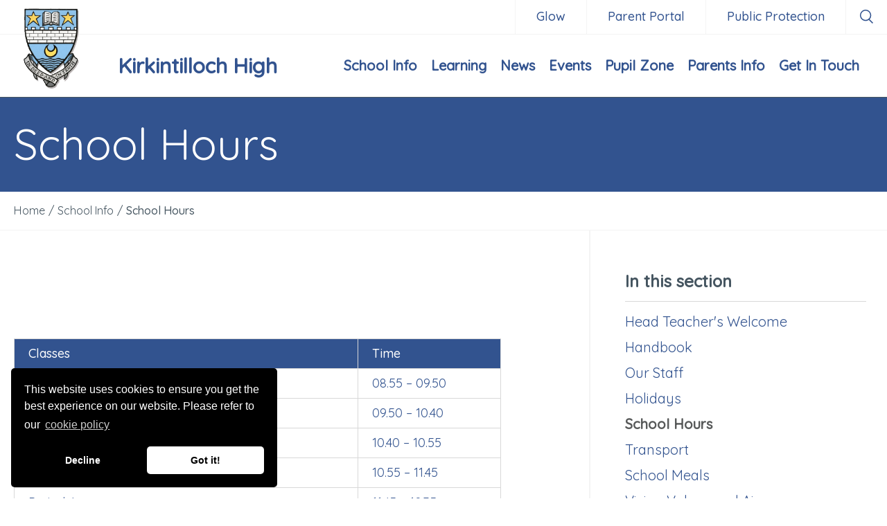

--- FILE ---
content_type: text/html; charset=utf-8
request_url: http://www.kirkintilloch.e-dunbarton.sch.uk/school-info/school-hours/
body_size: 7426
content:


<!DOCTYPE html>
<html lang="en">
    <head>
        <meta charset="utf-8" />
        <meta http-equiv="content-type" content="text/html; charset=utf-8" />
        <meta name="viewport" content="width=device-width, initial-scale=1.0">
        <meta http-equiv="x-ua-compatible" content="ie=edge">
        
        <link href="/images/favicons/favicon.ico" rel="icon" type="image/x-icon" />

        
        
<link href="/DependencyHandler.axd?s=L2NvbnRlbnQvY3NzL2tpcmtpbnRpbGxvY2gtaGlnaC5jc3M7&amp;t=Css&amp;cdv=1422929950" type="text/css" rel="stylesheet"/><script src="/DependencyHandler.axd?s=L1NjcmlwdHMvc3JjL3ZlbmRvci9qcXVlcnkubWluLmpzOy9TY3JpcHRzL3NyYy92ZW5kb3IvanMuY29va2llLmpzOy9TY3JpcHRzL3NyYy9zY3JpcHRzLmpzOy9TY3JpcHRzL3NyYy92ZW5kb3IvcGljdHVyZWZpbGwuanM7&amp;t=Javascript&amp;cdv=1422929950" type="text/javascript"></script>

        <link href="https://fonts.googleapis.com/css?family=Quicksand:400,500" rel="stylesheet">

            <title>School Hours - Kirkintilloch High</title>
    <meta name="description" content="" />

                <link rel="canonical" href="http://www.kirkintilloch.e-dunbarton.sch.uk/school-info/school-hours/" />


        

        <!-- Google Tag Manager -->
<script>(function(w,d,s,l,i){w[l]=w[l]||[];w[l].push({'gtm.start':
new Date().getTime(),event:'gtm.js'});var f=d.getElementsByTagName(s)[0],
j=d.createElement(s),dl=l!='dataLayer'?'&l='+l:'';j.async=true;j.src=
'https://www.googletagmanager.com/gtm.js?id='+i+dl;f.parentNode.insertBefore(j,f);
})(window,document,'script','dataLayer','GTM-M7J8GQ4L');</script>
<!-- End Google Tag Manager -->
        
    </head>
    <body>

        <!-- Google Tag Manager (noscript) -->
<noscript><iframe src="https://www.googletagmanager.com/ns.html?id=GTM-M7J8GQ4L"
height="0" width="0" style="display:none;visibility:hidden"></iframe></noscript>
<!-- End Google Tag Manager (noscript) -->
        

        <header>
            

            <div class="header__container">
                <div class="header__top-row">
                            <ul class="header-links">
                <li class="header-links__item">
                    <a href="https://glow.rmunify.com" class="header-links__link ">
                        Glow
                    </a>
                </li>
                <li class="header-links__item">
                    <a href="https://www.parentsportal.scot/home/" class="header-links__link ">
                        Parent Portal
                    </a>
                </li>
                <li class="header-links__item">
                    <a href="http://www.protectingpeopleeastdunbarton.org.uk/" class="header-links__link ">
                        Public Protection
                    </a>
                </li>
        </ul>

                            <div class="header-search__toggle">
            <svg version="1.1" id="Layer_1" xmlns="http://www.w3.org/2000/svg" xmlns:xlink="http://www.w3.org/1999/xlink" x="0px" y="0px" width="19px" height="20px" viewBox="0 0 19 20" enable-background="new 0 0 19 20" xml:space="preserve">
                <path fill="#FFFFFF" d="M8.1,16.3C3.7,16.3,0,12.7,0,8.2S3.7,0,8.1,0c4.5,0,8.1,3.7,8.1,8.2C16.3,12.7,12.6,16.3,8.1,16.3z M8.1,1.5 c-3.6,0-6.6,3-6.6,6.6c0,3.7,3,6.6,6.6,6.6s6.6-3,6.6-6.6C14.7,4.5,11.8,1.5,8.1,1.5z" />
                <path fill="#FFFFFF" d="M17.9,20l-5.4-5.4l1.1-1.1l5.4,5.4L17.9,20z" />
            </svg>
        </div>
        <span id="header-search" class="header-search">
            <form class="header-search__box" action="/search/" method="get">
                <input type="text" id="keywords-header" class="header-search__input" name="keywords" placeholder="Keyword" />
                <button type="submit" title="Search" class="header-search__button button--primary box">Search</button>
            </form>
            <div class="header-search__button--close">
                <svg version="1.1" id="Layer_1" xmlns="http://www.w3.org/2000/svg" xmlns:xlink="http://www.w3.org/1999/xlink" x="0px" y="0px" width="30px" height="30px" viewBox="0 0 30 30" enable-background="new 0 0 30 30" xml:space="preserve">
                    <path fill-rule="evenodd" clip-rule="evenodd" fill="#231F20" d="M0,6l6-6l24,24l-6,6L0,6z" />
                    <path fill-rule="evenodd" clip-rule="evenodd" fill="#231F20" d="M6.1,29.9l-5.9-5.9L23.9,0.1l5.9,5.9L6.1,29.9z" />
                </svg>
            </div>
        </span>


                </div>
                <div class="header__main-row">
                            <div class="header-logo">
            <a href="/">
                <picture>
                    <img src="/media/4833/kirkintilloch-high-school-small.png" alt="" />
                </picture>
            </a>
        </div>

                            <div class="header-logo-text">
            <h1 class="header-text">
                <a href="/">Kirkintilloch High</a>
            </h1>
        </div>

                    <div class="main-menu-toggle-holder">
                        <div class="main-menu-toggle">
                            <span></span>
                        </div>
                    </div>
                        <div class="main-menu__wrapper" id="main-menu-wrapper">
        <nav class="main-menu" id="main-menu">
            <div id="mobile-search"></div>

            <ul class="main-menu__list">
                            <li class="main-menu__item">
                                <a class="main-menu__link" href="/school-info/">
                                    School Info
                                </a>

                                    <div class="more">
                                        <svg version="1.1" id="Layer_1" xmlns="http://www.w3.org/2000/svg" xmlns:xlink="http://www.w3.org/1999/xlink" x="0px" y="0px" width="25px" height="25px" viewBox="0 0 25 25" enable-background="new 0 0 25 25" xml:space="preserve">
                                        <path fill="#D41D0B" d="M9.1,18.3l0.1,0.1c0.8,0.7,2.1,0.7,2.9,0l6.4-5.9l-6.4-5.9c-0.8-0.7-2.1-0.7-2.9,0L9.1,6.7	c-0.8,0.7-0.8,1.9,0,2.7l3.4,3.2l-3.4,3.2C8.3,16.4,8.3,17.6,9.1,18.3z" />

                                        </svg>
                                    </div>
                                    <ul class="dropdown level-2">
                                                <li class="main-menu__item">
                                                    <a class="main-menu__link" href="/school-info/head-teachers-welcome/">
                                                        Head Teacher&#39;s Welcome
                                                    </a>
                                                </li>
                                                <li class="main-menu__item">
                                                    <a class="main-menu__link" href="/school-info/handbook/">
                                                        Handbook
                                                    </a>
                                                </li>
                                                <li class="main-menu__item">
                                                    <a class="main-menu__link" href="/school-info/our-staff/">
                                                        Our Staff
                                                    </a>
                                                </li>
                                                <li class="main-menu__item">
                                                    <a class="main-menu__link" href="/school-info/holidays/">
                                                        Holidays
                                                    </a>
                                                </li>
                                                <li class="main-menu__item">
                                                    <a class="main-menu__link" href="/school-info/school-hours/">
                                                        School Hours
                                                    </a>
                                                </li>
                                                <li class="main-menu__item">
                                                    <a class="main-menu__link" href="/school-info/transport/">
                                                        Transport
                                                    </a>
                                                </li>
                                                <li class="main-menu__item">
                                                    <a class="main-menu__link" href="/school-info/school-meals/">
                                                        School Meals
                                                    </a>
                                                </li>
                                                <li class="main-menu__item">
                                                    <a class="main-menu__link" href="/school-info/vision-values-and-aims/">
                                                        Vision Values and Aims
                                                    </a>
                                                </li>
                                                <li class="main-menu__item">
                                                    <a class="main-menu__link" href="/school-info/uniforms/">
                                                        Uniforms
                                                    </a>
                                                </li>
                                                <li class="main-menu__item">
                                                    <a class="main-menu__link" href="/school-info/inspection-reports/">
                                                        Inspection Reports
                                                    </a>
                                                </li>
                                                <li class="main-menu__item">
                                                    <a class="main-menu__link" href="/school-info/improvement-plans/">
                                                        Improvement Plans
                                                    </a>
                                                </li>
                                                <li class="main-menu__item">
                                                    <a class="main-menu__link" href="/school-info/policies/">
                                                        Policies
                                                    </a>
                                                </li>
                                                <li class="main-menu__item">
                                                    <a class="main-menu__link" href="/school-info/standards-and-quality-report/">
                                                        Standards and Quality Report
                                                    </a>
                                                </li>
                                                <li class="main-menu__item">
                                                    <a class="main-menu__link" href="/school-info/recovery-plan/">
                                                        Recovery Plan
                                                    </a>
                                                </li>
                                                <li class="main-menu__item">
                                                    <a class="main-menu__link" href="/school-info/education-privacy-statement/">
                                                        Education Privacy Statement
                                                    </a>
                                                </li>
                                                <li class="main-menu__item">
                                                    <a class="main-menu__link" href="/school-info/privacy-statement/">
                                                        Privacy Statement
                                                    </a>
                                                </li>
                                    </ul>
                            </li>
                            <li class="main-menu__item">
                                <a class="main-menu__link" href="/learning/">
                                    Learning
                                </a>

                                    <div class="more">
                                        <svg version="1.1" id="Layer_1" xmlns="http://www.w3.org/2000/svg" xmlns:xlink="http://www.w3.org/1999/xlink" x="0px" y="0px" width="25px" height="25px" viewBox="0 0 25 25" enable-background="new 0 0 25 25" xml:space="preserve">
                                        <path fill="#D41D0B" d="M9.1,18.3l0.1,0.1c0.8,0.7,2.1,0.7,2.9,0l6.4-5.9l-6.4-5.9c-0.8-0.7-2.1-0.7-2.9,0L9.1,6.7	c-0.8,0.7-0.8,1.9,0,2.7l3.4,3.2l-3.4,3.2C8.3,16.4,8.3,17.6,9.1,18.3z" />

                                        </svg>
                                    </div>
                                    <ul class="dropdown level-2">
                                                <li class="main-menu__item">
                                                    <a class="main-menu__link" href="/learning/departments/">
                                                        Departments
                                                    </a>
                                                        <div class="more">
                                                            <svg version="1.1" id="Layer_1" xmlns="http://www.w3.org/2000/svg" xmlns:xlink="http://www.w3.org/1999/xlink" x="0px" y="0px" width="25px" height="25px" viewBox="0 0 25 25" enable-background="new 0 0 25 25" xml:space="preserve">
                                                            <path fill="#D41D0B" d="M9.1,18.3l0.1,0.1c0.8,0.7,2.1,0.7,2.9,0l6.4-5.9l-6.4-5.9c-0.8-0.7-2.1-0.7-2.9,0L9.1,6.7	c-0.8,0.7-0.8,1.9,0,2.7l3.4,3.2l-3.4,3.2C8.3,16.4,8.3,17.6,9.1,18.3z" />

                                                            </svg>
                                                        </div>
                                                        <ul class="dropdown level-3">
        <li class="main-menu__item">
            <a class="main-menu__link" href="/learning/departments/art-design/">
                Art &amp; Design
            </a>
        </li>
        <li class="main-menu__item">
            <a class="main-menu__link" href="/learning/departments/biology/">
                Biology
            </a>
        </li>
        <li class="main-menu__item">
            <a class="main-menu__link" href="/learning/departments/business-management/">
                Business Management
            </a>
        </li>
        <li class="main-menu__item">
            <a class="main-menu__link" href="/learning/departments/chemistry/">
                Chemistry
            </a>
        </li>
        <li class="main-menu__item">
            <a class="main-menu__link" href="/learning/departments/business-education-ict-staff/">
                Business Education /ICT Staff
            </a>
        </li>
        <li class="main-menu__item">
            <a class="main-menu__link" href="/learning/departments/design-and-technology/">
                Design and Technology
            </a>
        </li>
        <li class="main-menu__item">
            <a class="main-menu__link" href="/learning/departments/drama/">
                Drama
            </a>
        </li>
        <li class="main-menu__item">
            <a class="main-menu__link" href="/learning/departments/english/">
                English
            </a>
        </li>
        <li class="main-menu__item">
            <a class="main-menu__link" href="/learning/departments/geography/">
                Geography 
            </a>
        </li>
        <li class="main-menu__item">
            <a class="main-menu__link" href="/learning/departments/historymodern-studies/">
                History/Modern Studies
            </a>
        </li>
        <li class="main-menu__item">
            <a class="main-menu__link" href="/learning/departments/hospitality-practical-cookery/">
                Hospitality: Practical Cookery
            </a>
        </li>
        <li class="main-menu__item">
            <a class="main-menu__link" href="/learning/departments/mathematics/">
                Mathematics
            </a>
        </li>
        <li class="main-menu__item">
            <a class="main-menu__link" href="/learning/departments/modern-languages/">
                Modern Languages
            </a>
        </li>
        <li class="main-menu__item">
            <a class="main-menu__link" href="/learning/departments/music/">
                Music
            </a>
        </li>
        <li class="main-menu__item">
            <a class="main-menu__link" href="/learning/departments/physical-education/">
                Physical Education
            </a>
        </li>
        <li class="main-menu__item">
            <a class="main-menu__link" href="/learning/departments/physics/">
                Physics
            </a>
        </li>
        <li class="main-menu__item">
            <a class="main-menu__link" href="/learning/departments/psychology/">
                Psychology
            </a>
        </li>
        <li class="main-menu__item">
            <a class="main-menu__link" href="/learning/departments/religious-moral-philosophical-studies/">
                Religious, Moral &amp; Philosophical Studies
            </a>
        </li>
                                                        </ul>
                                                </li>
                                                <li class="main-menu__item">
                                                    <a class="main-menu__link" href="/learning/curriculum/">
                                                        Curriculum
                                                    </a>
                                                </li>
                                                <li class="main-menu__item">
                                                    <a class="main-menu__link" href="/learning/sqa/">
                                                        SQA
                                                    </a>
                                                </li>
                                                <li class="main-menu__item">
                                                    <a class="main-menu__link" href="/learning/subject-options/">
                                                        Subject Options
                                                    </a>
                                                </li>
                                                <li class="main-menu__item">
                                                    <a class="main-menu__link" href="/learning/family-learning/">
                                                        Family Learning
                                                    </a>
                                                </li>
                                                <li class="main-menu__item">
                                                    <a class="main-menu__link" href="/learning/guidance-pastoral-care/">
                                                        Guidance / Pastoral Care
                                                    </a>
                                                </li>
                                                <li class="main-menu__item">
                                                    <a class="main-menu__link" href="/learning/library/">
                                                        Library
                                                    </a>
                                                </li>
                                                <li class="main-menu__item">
                                                    <a class="main-menu__link" href="/learning/study-skills/">
                                                        Study Skills
                                                    </a>
                                                </li>
                                                <li class="main-menu__item">
                                                    <a class="main-menu__link" href="/learning/senior-phase/">
                                                        Senior Phase
                                                    </a>
                                                </li>
                                                <li class="main-menu__item">
                                                    <a class="main-menu__link" href="/learning/home-learning/">
                                                        Home Learning
                                                    </a>
                                                </li>
                                                <li class="main-menu__item">
                                                    <a class="main-menu__link" href="/learning/prelims/">
                                                        Prelims
                                                    </a>
                                                </li>
                                                <li class="main-menu__item">
                                                    <a class="main-menu__link" href="/learning/learner-conversations/">
                                                        Learner Conversations
                                                    </a>
                                                </li>
                                    </ul>
                            </li>
                            <li class="main-menu__item">
                                <a class="main-menu__link" href="/news/">
                                    News
                                </a>

                                    <div class="more">
                                        <svg version="1.1" id="Layer_1" xmlns="http://www.w3.org/2000/svg" xmlns:xlink="http://www.w3.org/1999/xlink" x="0px" y="0px" width="25px" height="25px" viewBox="0 0 25 25" enable-background="new 0 0 25 25" xml:space="preserve">
                                        <path fill="#D41D0B" d="M9.1,18.3l0.1,0.1c0.8,0.7,2.1,0.7,2.9,0l6.4-5.9l-6.4-5.9c-0.8-0.7-2.1-0.7-2.9,0L9.1,6.7	c-0.8,0.7-0.8,1.9,0,2.7l3.4,3.2l-3.4,3.2C8.3,16.4,8.3,17.6,9.1,18.3z" />

                                        </svg>
                                    </div>
                                    <ul class="dropdown level-2">
                                                <li class="main-menu__item">
                                                    <a class="main-menu__link" href="/news/newsletters/">
                                                        Newsletters
                                                    </a>
                                                </li>
                                                <li class="main-menu__item">
                                                    <a class="main-menu__link" href="/news/achievements/">
                                                        Achievements
                                                    </a>
                                                </li>
                                    </ul>
                            </li>
                            <li class="main-menu__item">
                                <a class="main-menu__link" href="/events/">
                                    Events
                                </a>

                                    <div class="more">
                                        <svg version="1.1" id="Layer_1" xmlns="http://www.w3.org/2000/svg" xmlns:xlink="http://www.w3.org/1999/xlink" x="0px" y="0px" width="25px" height="25px" viewBox="0 0 25 25" enable-background="new 0 0 25 25" xml:space="preserve">
                                        <path fill="#D41D0B" d="M9.1,18.3l0.1,0.1c0.8,0.7,2.1,0.7,2.9,0l6.4-5.9l-6.4-5.9c-0.8-0.7-2.1-0.7-2.9,0L9.1,6.7	c-0.8,0.7-0.8,1.9,0,2.7l3.4,3.2l-3.4,3.2C8.3,16.4,8.3,17.6,9.1,18.3z" />

                                        </svg>
                                    </div>
                                    <ul class="dropdown level-2">
                                                <li class="main-menu__item">
                                                    <a class="main-menu__link" href="/events/school-calendar/">
                                                        School Calendar
                                                    </a>
                                                        <div class="more">
                                                            <svg version="1.1" id="Layer_1" xmlns="http://www.w3.org/2000/svg" xmlns:xlink="http://www.w3.org/1999/xlink" x="0px" y="0px" width="25px" height="25px" viewBox="0 0 25 25" enable-background="new 0 0 25 25" xml:space="preserve">
                                                            <path fill="#D41D0B" d="M9.1,18.3l0.1,0.1c0.8,0.7,2.1,0.7,2.9,0l6.4-5.9l-6.4-5.9c-0.8-0.7-2.1-0.7-2.9,0L9.1,6.7	c-0.8,0.7-0.8,1.9,0,2.7l3.4,3.2l-3.4,3.2C8.3,16.4,8.3,17.6,9.1,18.3z" />

                                                            </svg>
                                                        </div>
                                                        <ul class="dropdown level-3">
                                                        </ul>
                                                </li>
                                                <li class="main-menu__item">
                                                    <a class="main-menu__link" href="/events/event-details/">
                                                        Event Details
                                                    </a>
                                                </li>
                                    </ul>
                            </li>
                            <li class="main-menu__item">
                                <a class="main-menu__link" href="/pupil-zone/">
                                    Pupil Zone
                                </a>

                                    <div class="more">
                                        <svg version="1.1" id="Layer_1" xmlns="http://www.w3.org/2000/svg" xmlns:xlink="http://www.w3.org/1999/xlink" x="0px" y="0px" width="25px" height="25px" viewBox="0 0 25 25" enable-background="new 0 0 25 25" xml:space="preserve">
                                        <path fill="#D41D0B" d="M9.1,18.3l0.1,0.1c0.8,0.7,2.1,0.7,2.9,0l6.4-5.9l-6.4-5.9c-0.8-0.7-2.1-0.7-2.9,0L9.1,6.7	c-0.8,0.7-0.8,1.9,0,2.7l3.4,3.2l-3.4,3.2C8.3,16.4,8.3,17.6,9.1,18.3z" />

                                        </svg>
                                    </div>
                                    <ul class="dropdown level-2">
                                                <li class="main-menu__item">
                                                    <a class="main-menu__link" href="/pupil-zone/school-and-vice-captains/">
                                                        School and Vice Captains
                                                    </a>
                                                </li>
                                                <li class="main-menu__item">
                                                    <a class="main-menu__link" href="/pupil-zone/house-captains/">
                                                        House Captains
                                                    </a>
                                                </li>
                                                <li class="main-menu__item">
                                                    <a class="main-menu__link" href="/pupil-zone/sports-captains/">
                                                        Sports Captains
                                                    </a>
                                                </li>
                                                <li class="main-menu__item">
                                                    <a class="main-menu__link" href="/pupil-zone/exam-timetable/">
                                                        Exam timetable
                                                    </a>
                                                </li>
                                                <li class="main-menu__item">
                                                    <a class="main-menu__link" href="/pupil-zone/clubs-activities/">
                                                        Clubs &amp; Activities
                                                    </a>
                                                </li>
                                                <li class="main-menu__item">
                                                    <a class="main-menu__link" href="/pupil-zone/youth-philanthropy-initiative-ypi/">
                                                        Youth Philanthropy Initiative (YPI)
                                                    </a>
                                                </li>
                                                <li class="main-menu__item">
                                                    <a class="main-menu__link" href="/pupil-zone/ucas/">
                                                        UCAS
                                                    </a>
                                                </li>
                                                <li class="main-menu__item">
                                                    <a class="main-menu__link" href="/pupil-zone/pupil-voice/">
                                                        Pupil Voice
                                                    </a>
                                                </li>
                                                <li class="main-menu__item">
                                                    <a class="main-menu__link" href="/pupil-zone/duke-of-edinburgh-award/">
                                                        Duke of Edinburgh Award
                                                    </a>
                                                </li>
                                                <li class="main-menu__item">
                                                    <a class="main-menu__link" href="/pupil-zone/careers/">
                                                        Careers
                                                    </a>
                                                </li>
                                                <li class="main-menu__item">
                                                    <a class="main-menu__link" href="/pupil-zone/shelf-help/">
                                                        Shelf Help
                                                    </a>
                                                </li>
                                                <li class="main-menu__item">
                                                    <a class="main-menu__link" href="/pupil-zone/support-for-learning/">
                                                        Support for Learning
                                                    </a>
                                                </li>
                                                <li class="main-menu__item">
                                                    <a class="main-menu__link" href="/pupil-zone/education-maintenance-allowance/">
                                                        Education Maintenance Allowance
                                                    </a>
                                                </li>
                                                <li class="main-menu__item">
                                                    <a class="main-menu__link" href="/pupil-zone/raising-attainment/">
                                                        Raising Attainment
                                                    </a>
                                                </li>
                                                <li class="main-menu__item">
                                                    <a class="main-menu__link" href="/pupil-zone/support-for-pupils/">
                                                        Support for Pupils
                                                    </a>
                                                </li>
                                    </ul>
                            </li>
                            <li class="main-menu__item">
                                <a class="main-menu__link" href="/parents-info/">
                                    Parents Info
                                </a>

                                    <div class="more">
                                        <svg version="1.1" id="Layer_1" xmlns="http://www.w3.org/2000/svg" xmlns:xlink="http://www.w3.org/1999/xlink" x="0px" y="0px" width="25px" height="25px" viewBox="0 0 25 25" enable-background="new 0 0 25 25" xml:space="preserve">
                                        <path fill="#D41D0B" d="M9.1,18.3l0.1,0.1c0.8,0.7,2.1,0.7,2.9,0l6.4-5.9l-6.4-5.9c-0.8-0.7-2.1-0.7-2.9,0L9.1,6.7	c-0.8,0.7-0.8,1.9,0,2.7l3.4,3.2l-3.4,3.2C8.3,16.4,8.3,17.6,9.1,18.3z" />

                                        </svg>
                                    </div>
                                    <ul class="dropdown level-2">
                                                <li class="main-menu__item">
                                                    <a class="main-menu__link" href="/parents-info/attendance-and-absence/">
                                                        Attendance and Absence
                                                    </a>
                                                </li>
                                                <li class="main-menu__item">
                                                    <a class="main-menu__link" href="/parents-info/forms/">
                                                        Forms
                                                    </a>
                                                </li>
                                                <li class="main-menu__item">
                                                    <a class="main-menu__link" href="/parents-info/pta/">
                                                        PTA
                                                    </a>
                                                </li>
                                                <li class="main-menu__item">
                                                    <a class="main-menu__link" href="/parents-info/parent-council/">
                                                        Parent Council
                                                    </a>
                                                </li>
                                                <li class="main-menu__item">
                                                    <a class="main-menu__link" href="/parents-info/parentzone/">
                                                        Parentzone
                                                    </a>
                                                </li>
                                                <li class="main-menu__item">
                                                    <a class="main-menu__link" href="/parents-info/letters-to-parents/">
                                                        Letters to Parents
                                                    </a>
                                                </li>
                                                <li class="main-menu__item">
                                                    <a class="main-menu__link" href="/parents-info/transitions/">
                                                        Transitions
                                                    </a>
                                                </li>
                                                <li class="main-menu__item">
                                                    <a class="main-menu__link" href="/parents-info/parents-digital-resources/">
                                                        Parents Digital Resources
                                                    </a>
                                                </li>
                                                <li class="main-menu__item">
                                                    <a class="main-menu__link" href="/parents-info/gdpr/">
                                                        GDPR
                                                    </a>
                                                </li>
                                                <li class="main-menu__item">
                                                    <a class="main-menu__link" href="/parents-info/useful-links/">
                                                        Useful Links
                                                    </a>
                                                </li>
                                                <li class="main-menu__item">
                                                    <a class="main-menu__link" href="/parents-info/parents-evenings-and-reporting/">
                                                        Parent&#39;s Evenings and Reporting
                                                    </a>
                                                </li>
                                    </ul>
                            </li>
                            <li class="main-menu__item">
                                <a class="main-menu__link" href="/get-in-touch/">
                                    Get In Touch
                                </a>

                            </li>
            </ul>

            <div id="mobile-header-links"></div>
        </nav>
    </div>



                </div>
            </div>
        </header>

        <div class="main-holder">
            

<div class="banner">
    <h1>School Hours</h1>
</div>
        <div class="breadcrumb-trail" itemscope itemtype="http://data-vocabulary.org/Breadcrumb">
            <ul class="breadcrumb-trail__list">
                            <li class="breadcrumb-trail__item">
                                <a class="breadcrumb-trail__link" href="/" itemprop="url">
                                    <span>Home</span>
                                </a>
                            </li>
                            <li class="breadcrumb-trail__spacer">/</li>
                            <li class="breadcrumb-trail__item">
                                <div class="breadcrumb-trail__child" itemprop="child" itemscope itemtype="http://data-vocabulary.org/Breadcrumb">
                                        <a class="breadcrumb-trail__link" href="/school-info/" itemprop="url">
                                            <span itemprop="title">School Info</span>
                                        </a>

                                </div>
                            </li>
                            <li class="breadcrumb-trail__spacer">/</li>
                            <li class="breadcrumb-trail__item">
                                <div class="breadcrumb-trail__child" itemprop="child" itemscope itemtype="http://data-vocabulary.org/Breadcrumb">
                                        <span>
                                            <span itemprop="title">School Hours</span>
                                        </span>

                                </div>
                            </li>

            </ul>
        </div>



<div class="general-article with-side-nav">
    <div class="container-2col">
        <div class="grid__col--8">
            
            
            <p> </p>
<p> </p>
<table border="0" width="594" height="187">
<tbody>
<tr>
<td>Classes</td>
<td>Time</td>
</tr>
<tr>
<td>Period 1</td>
<td>08.55 – 09.50</td>
</tr>
<tr>
<td>Period 2</td>
<td>09.50 – 10.40</td>
</tr>
<tr>
<td><strong>INTERVAL</strong></td>
<td>10.40 – 10.55</td>
</tr>
<tr>
<td>Period 3</td>
<td>10.55 – 11.45</td>
</tr>
<tr>
<td>Period 4</td>
<td>11.45 – 12.35</td>
</tr>
<tr>
<td><strong>Lunch</strong></td>
<td>12.35 – 13.15</td>
</tr>
<tr>
<td>Period 5</td>
<td>13.15 – 14.10</td>
</tr>
<tr>
<td>Period 6</td>
<td>14.10 – 15.00</td>
</tr>
<tr>
<td>Period 7 (Tuesday and Thursday only)</td>
<td>15.00 – 15.50</td>
</tr>
</tbody>
</table>
<p> </p>
<p> </p>
<p> </p>
            



            


            



            <div class="related-content">
                
                
            </div>
        </div>
        <div class="grid__col--4">
            <div class="side-content">
                        <div class="side-menu">
            <h4>In this section</h4>

            <nav class="side-menu__subnav">
                <ul class="side-menu__list">
                        <li class=side-menu__subnav-item>
                            <a href="/school-info/head-teachers-welcome/">
                                Head Teacher&#39;s Welcome
                            </a>

                        </li>
                        <li class=side-menu__subnav-item>
                            <a href="/school-info/handbook/">
                                Handbook
                            </a>

                        </li>
                        <li class=side-menu__subnav-item>
                            <a href="/school-info/our-staff/">
                                Our Staff
                            </a>

                        </li>
                        <li class=side-menu__subnav-item>
                            <a href="/school-info/holidays/">
                                Holidays
                            </a>

                        </li>
                        <li class=side-menu__subnav-item--active>
                            <a href="/school-info/school-hours/">
                                School Hours
                            </a>

                        </li>
                        <li class=side-menu__subnav-item>
                            <a href="/school-info/transport/">
                                Transport
                            </a>

                        </li>
                        <li class=side-menu__subnav-item>
                            <a href="/school-info/school-meals/">
                                School Meals
                            </a>

                        </li>
                        <li class=side-menu__subnav-item>
                            <a href="/school-info/vision-values-and-aims/">
                                Vision Values and Aims
                            </a>

                        </li>
                        <li class=side-menu__subnav-item>
                            <a href="/school-info/uniforms/">
                                Uniforms
                            </a>

                        </li>
                        <li class=side-menu__subnav-item>
                            <a href="/school-info/inspection-reports/">
                                Inspection Reports
                            </a>

                        </li>
                        <li class=side-menu__subnav-item>
                            <a href="/school-info/improvement-plans/">
                                Improvement Plans
                            </a>

                        </li>
                        <li class=side-menu__subnav-item>
                            <a href="/school-info/policies/">
                                Policies
                            </a>

                        </li>
                        <li class=side-menu__subnav-item>
                            <a href="/school-info/standards-and-quality-report/">
                                Standards and Quality Report
                            </a>

                        </li>
                        <li class=side-menu__subnav-item>
                            <a href="/school-info/recovery-plan/">
                                Recovery Plan
                            </a>

                        </li>
                        <li class=side-menu__subnav-item>
                            <a href="/school-info/education-privacy-statement/">
                                Education Privacy Statement
                            </a>

                        </li>
                        <li class=side-menu__subnav-item>
                            <a href="/school-info/privacy-statement/">
                                Privacy Statement
                            </a>

                        </li>
                </ul>
            </nav>
        </div>

            </div>
            


        </div>
    </div>
</div>
        </div>

        <footer>
            <div class="footer__main-row">
                <div class="container">
                            <div class="footer-column">
            <div class="footer-text">
                <h5>School Address</h5>
                <p>Waterside Road</p>
<p>Kirkintilloch</p>
<p>G66 3PA</p>
<p>T: 0141 955 2372</p>
<p>E: <a href="mailto:office@kirkintilloch.e-dunbarton.sch.uk">office@kirkintilloch.e-dunbarton.sch.uk</a></p>
<p> </p>
<p> </p>
<p><a data-udi="umb://document/b366525afec84ff0ab2cfb2ae595de79" href="/school-info/education-privacy-statement/" title="Education Privacy Statement">GDPR - Privacy Notices</a></p>
            </div>
        </div>

                    
                    
                            <div class="footer-column">
            <div class="footer-logos">
                <ul class="footer-logos__list">
                    <li class="footer-logos__item">
                        <a class="footer-logos__link" href="/">
                            <img src="/media/4140/edc-logo-school-footer.jpg" alt="" />
                        </a>
                    </li>
                </ul>
            </div>
        </div>

                </div>
            </div>
            <div class="footer__bottom-row">
                <div class="container">
                            <div class="copyright">
            <p>&copy; 2026 Kirkintilloch High</p>
        </div>

                    <div class="innovation">
                        <p>
                            <a target="_blank" href="//www.innovationdigital.co.uk">Website design by Innovation Digital</a>
                        </p>
                    </div>
                </div>
            </div>
        </footer>

        ﻿        <link rel="stylesheet" type="text/css" href="//cdnjs.cloudflare.com/ajax/libs/cookieconsent2/3.0.3/cookieconsent.min.css" />
        <script src="//cdnjs.cloudflare.com/ajax/libs/cookieconsent2/3.0.3/cookieconsent.min.js"></script>
        <script>
            window.addEventListener("load", function () {
                window.cookieconsent.initialise({
                    "palette": {
                        "popup": {
                            "background": "#000"
                        },
                        "button": {
                            "background": "#fff"
                        }
                    },
                    "theme": "classic",
                    "position": "bottom-left",
                    "type": "opt-out",
                    "content": {
                        "href": "/school-info/privacy-statement/",
                        "message": "This website uses cookies to ensure you get the best experience on our website.  Please refer to our",
                        "link": "cookie policy"
                    },
                    "elements": {
                        deny: '<a href="{{href}}" aria-label="deny cookies" role="button" tabindex="0" class="cc-btn cc-deny">{{deny}}</a>'
                    }
                })
            });
        </script>

        
        
    
    </body>
</html>